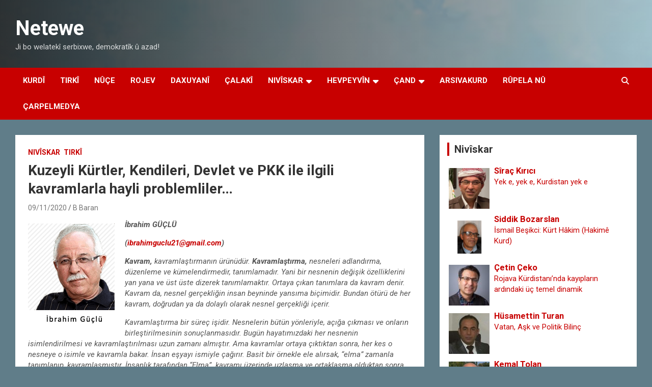

--- FILE ---
content_type: text/html; charset=UTF-8
request_url: http://portal.netewe.com/kuzeyli-kurtler-kendileri-devlet-ve-pkk-ile-ilgili-kavramlarla-hayli-problemliler/
body_size: 21548
content:
<!doctype html>
<html lang="nl-NL" xmlns:og="http://ogp.me/ns#" xmlns:fb="http://ogp.me/ns/fb#">
<head>
	<meta charset="UTF-8">
	<meta name="viewport" content="width=device-width, initial-scale=1, shrink-to-fit=no">
	<link rel="profile" href="https://gmpg.org/xfn/11">

	<title>Kuzeyli Kürtler, Kendileri, Devlet ve PKK ile ilgili kavramlarla hayli problemliler… &#8211; Netewe</title>
<meta name='robots' content='max-image-preview:large' />
<link rel='dns-prefetch' href='//static.addtoany.com' />
<link rel='dns-prefetch' href='//fonts.googleapis.com' />
<link rel="alternate" type="application/rss+xml" title="Netewe &raquo; feed" href="http://portal.netewe.com/feed/" />
<link rel="alternate" type="application/rss+xml" title="Netewe &raquo; reacties feed" href="http://portal.netewe.com/comments/feed/" />
<link rel="alternate" type="application/rss+xml" title="Netewe &raquo; Kuzeyli Kürtler, Kendileri, Devlet ve PKK ile ilgili kavramlarla hayli problemliler… reacties feed" href="http://portal.netewe.com/kuzeyli-kurtler-kendileri-devlet-ve-pkk-ile-ilgili-kavramlarla-hayli-problemliler/feed/" />
<link rel="alternate" title="oEmbed (JSON)" type="application/json+oembed" href="http://portal.netewe.com/wp-json/oembed/1.0/embed?url=http%3A%2F%2Fportal.netewe.com%2Fkuzeyli-kurtler-kendileri-devlet-ve-pkk-ile-ilgili-kavramlarla-hayli-problemliler%2F" />
<link rel="alternate" title="oEmbed (XML)" type="text/xml+oembed" href="http://portal.netewe.com/wp-json/oembed/1.0/embed?url=http%3A%2F%2Fportal.netewe.com%2Fkuzeyli-kurtler-kendileri-devlet-ve-pkk-ile-ilgili-kavramlarla-hayli-problemliler%2F&#038;format=xml" />
<style id='wp-img-auto-sizes-contain-inline-css' type='text/css'>
img:is([sizes=auto i],[sizes^="auto," i]){contain-intrinsic-size:3000px 1500px}
/*# sourceURL=wp-img-auto-sizes-contain-inline-css */
</style>
<style id='wp-emoji-styles-inline-css' type='text/css'>

	img.wp-smiley, img.emoji {
		display: inline !important;
		border: none !important;
		box-shadow: none !important;
		height: 1em !important;
		width: 1em !important;
		margin: 0 0.07em !important;
		vertical-align: -0.1em !important;
		background: none !important;
		padding: 0 !important;
	}
/*# sourceURL=wp-emoji-styles-inline-css */
</style>
<style id='wp-block-library-inline-css' type='text/css'>
:root{--wp-block-synced-color:#7a00df;--wp-block-synced-color--rgb:122,0,223;--wp-bound-block-color:var(--wp-block-synced-color);--wp-editor-canvas-background:#ddd;--wp-admin-theme-color:#007cba;--wp-admin-theme-color--rgb:0,124,186;--wp-admin-theme-color-darker-10:#006ba1;--wp-admin-theme-color-darker-10--rgb:0,107,160.5;--wp-admin-theme-color-darker-20:#005a87;--wp-admin-theme-color-darker-20--rgb:0,90,135;--wp-admin-border-width-focus:2px}@media (min-resolution:192dpi){:root{--wp-admin-border-width-focus:1.5px}}.wp-element-button{cursor:pointer}:root .has-very-light-gray-background-color{background-color:#eee}:root .has-very-dark-gray-background-color{background-color:#313131}:root .has-very-light-gray-color{color:#eee}:root .has-very-dark-gray-color{color:#313131}:root .has-vivid-green-cyan-to-vivid-cyan-blue-gradient-background{background:linear-gradient(135deg,#00d084,#0693e3)}:root .has-purple-crush-gradient-background{background:linear-gradient(135deg,#34e2e4,#4721fb 50%,#ab1dfe)}:root .has-hazy-dawn-gradient-background{background:linear-gradient(135deg,#faaca8,#dad0ec)}:root .has-subdued-olive-gradient-background{background:linear-gradient(135deg,#fafae1,#67a671)}:root .has-atomic-cream-gradient-background{background:linear-gradient(135deg,#fdd79a,#004a59)}:root .has-nightshade-gradient-background{background:linear-gradient(135deg,#330968,#31cdcf)}:root .has-midnight-gradient-background{background:linear-gradient(135deg,#020381,#2874fc)}:root{--wp--preset--font-size--normal:16px;--wp--preset--font-size--huge:42px}.has-regular-font-size{font-size:1em}.has-larger-font-size{font-size:2.625em}.has-normal-font-size{font-size:var(--wp--preset--font-size--normal)}.has-huge-font-size{font-size:var(--wp--preset--font-size--huge)}.has-text-align-center{text-align:center}.has-text-align-left{text-align:left}.has-text-align-right{text-align:right}.has-fit-text{white-space:nowrap!important}#end-resizable-editor-section{display:none}.aligncenter{clear:both}.items-justified-left{justify-content:flex-start}.items-justified-center{justify-content:center}.items-justified-right{justify-content:flex-end}.items-justified-space-between{justify-content:space-between}.screen-reader-text{border:0;clip-path:inset(50%);height:1px;margin:-1px;overflow:hidden;padding:0;position:absolute;width:1px;word-wrap:normal!important}.screen-reader-text:focus{background-color:#ddd;clip-path:none;color:#444;display:block;font-size:1em;height:auto;left:5px;line-height:normal;padding:15px 23px 14px;text-decoration:none;top:5px;width:auto;z-index:100000}html :where(.has-border-color){border-style:solid}html :where([style*=border-top-color]){border-top-style:solid}html :where([style*=border-right-color]){border-right-style:solid}html :where([style*=border-bottom-color]){border-bottom-style:solid}html :where([style*=border-left-color]){border-left-style:solid}html :where([style*=border-width]){border-style:solid}html :where([style*=border-top-width]){border-top-style:solid}html :where([style*=border-right-width]){border-right-style:solid}html :where([style*=border-bottom-width]){border-bottom-style:solid}html :where([style*=border-left-width]){border-left-style:solid}html :where(img[class*=wp-image-]){height:auto;max-width:100%}:where(figure){margin:0 0 1em}html :where(.is-position-sticky){--wp-admin--admin-bar--position-offset:var(--wp-admin--admin-bar--height,0px)}@media screen and (max-width:600px){html :where(.is-position-sticky){--wp-admin--admin-bar--position-offset:0px}}

/*# sourceURL=wp-block-library-inline-css */
</style><style id='wp-block-image-inline-css' type='text/css'>
.wp-block-image>a,.wp-block-image>figure>a{display:inline-block}.wp-block-image img{box-sizing:border-box;height:auto;max-width:100%;vertical-align:bottom}@media not (prefers-reduced-motion){.wp-block-image img.hide{visibility:hidden}.wp-block-image img.show{animation:show-content-image .4s}}.wp-block-image[style*=border-radius] img,.wp-block-image[style*=border-radius]>a{border-radius:inherit}.wp-block-image.has-custom-border img{box-sizing:border-box}.wp-block-image.aligncenter{text-align:center}.wp-block-image.alignfull>a,.wp-block-image.alignwide>a{width:100%}.wp-block-image.alignfull img,.wp-block-image.alignwide img{height:auto;width:100%}.wp-block-image .aligncenter,.wp-block-image .alignleft,.wp-block-image .alignright,.wp-block-image.aligncenter,.wp-block-image.alignleft,.wp-block-image.alignright{display:table}.wp-block-image .aligncenter>figcaption,.wp-block-image .alignleft>figcaption,.wp-block-image .alignright>figcaption,.wp-block-image.aligncenter>figcaption,.wp-block-image.alignleft>figcaption,.wp-block-image.alignright>figcaption{caption-side:bottom;display:table-caption}.wp-block-image .alignleft{float:left;margin:.5em 1em .5em 0}.wp-block-image .alignright{float:right;margin:.5em 0 .5em 1em}.wp-block-image .aligncenter{margin-left:auto;margin-right:auto}.wp-block-image :where(figcaption){margin-bottom:1em;margin-top:.5em}.wp-block-image.is-style-circle-mask img{border-radius:9999px}@supports ((-webkit-mask-image:none) or (mask-image:none)) or (-webkit-mask-image:none){.wp-block-image.is-style-circle-mask img{border-radius:0;-webkit-mask-image:url('data:image/svg+xml;utf8,<svg viewBox="0 0 100 100" xmlns="http://www.w3.org/2000/svg"><circle cx="50" cy="50" r="50"/></svg>');mask-image:url('data:image/svg+xml;utf8,<svg viewBox="0 0 100 100" xmlns="http://www.w3.org/2000/svg"><circle cx="50" cy="50" r="50"/></svg>');mask-mode:alpha;-webkit-mask-position:center;mask-position:center;-webkit-mask-repeat:no-repeat;mask-repeat:no-repeat;-webkit-mask-size:contain;mask-size:contain}}:root :where(.wp-block-image.is-style-rounded img,.wp-block-image .is-style-rounded img){border-radius:9999px}.wp-block-image figure{margin:0}.wp-lightbox-container{display:flex;flex-direction:column;position:relative}.wp-lightbox-container img{cursor:zoom-in}.wp-lightbox-container img:hover+button{opacity:1}.wp-lightbox-container button{align-items:center;backdrop-filter:blur(16px) saturate(180%);background-color:#5a5a5a40;border:none;border-radius:4px;cursor:zoom-in;display:flex;height:20px;justify-content:center;opacity:0;padding:0;position:absolute;right:16px;text-align:center;top:16px;width:20px;z-index:100}@media not (prefers-reduced-motion){.wp-lightbox-container button{transition:opacity .2s ease}}.wp-lightbox-container button:focus-visible{outline:3px auto #5a5a5a40;outline:3px auto -webkit-focus-ring-color;outline-offset:3px}.wp-lightbox-container button:hover{cursor:pointer;opacity:1}.wp-lightbox-container button:focus{opacity:1}.wp-lightbox-container button:focus,.wp-lightbox-container button:hover,.wp-lightbox-container button:not(:hover):not(:active):not(.has-background){background-color:#5a5a5a40;border:none}.wp-lightbox-overlay{box-sizing:border-box;cursor:zoom-out;height:100vh;left:0;overflow:hidden;position:fixed;top:0;visibility:hidden;width:100%;z-index:100000}.wp-lightbox-overlay .close-button{align-items:center;cursor:pointer;display:flex;justify-content:center;min-height:40px;min-width:40px;padding:0;position:absolute;right:calc(env(safe-area-inset-right) + 16px);top:calc(env(safe-area-inset-top) + 16px);z-index:5000000}.wp-lightbox-overlay .close-button:focus,.wp-lightbox-overlay .close-button:hover,.wp-lightbox-overlay .close-button:not(:hover):not(:active):not(.has-background){background:none;border:none}.wp-lightbox-overlay .lightbox-image-container{height:var(--wp--lightbox-container-height);left:50%;overflow:hidden;position:absolute;top:50%;transform:translate(-50%,-50%);transform-origin:top left;width:var(--wp--lightbox-container-width);z-index:9999999999}.wp-lightbox-overlay .wp-block-image{align-items:center;box-sizing:border-box;display:flex;height:100%;justify-content:center;margin:0;position:relative;transform-origin:0 0;width:100%;z-index:3000000}.wp-lightbox-overlay .wp-block-image img{height:var(--wp--lightbox-image-height);min-height:var(--wp--lightbox-image-height);min-width:var(--wp--lightbox-image-width);width:var(--wp--lightbox-image-width)}.wp-lightbox-overlay .wp-block-image figcaption{display:none}.wp-lightbox-overlay button{background:none;border:none}.wp-lightbox-overlay .scrim{background-color:#fff;height:100%;opacity:.9;position:absolute;width:100%;z-index:2000000}.wp-lightbox-overlay.active{visibility:visible}@media not (prefers-reduced-motion){.wp-lightbox-overlay.active{animation:turn-on-visibility .25s both}.wp-lightbox-overlay.active img{animation:turn-on-visibility .35s both}.wp-lightbox-overlay.show-closing-animation:not(.active){animation:turn-off-visibility .35s both}.wp-lightbox-overlay.show-closing-animation:not(.active) img{animation:turn-off-visibility .25s both}.wp-lightbox-overlay.zoom.active{animation:none;opacity:1;visibility:visible}.wp-lightbox-overlay.zoom.active .lightbox-image-container{animation:lightbox-zoom-in .4s}.wp-lightbox-overlay.zoom.active .lightbox-image-container img{animation:none}.wp-lightbox-overlay.zoom.active .scrim{animation:turn-on-visibility .4s forwards}.wp-lightbox-overlay.zoom.show-closing-animation:not(.active){animation:none}.wp-lightbox-overlay.zoom.show-closing-animation:not(.active) .lightbox-image-container{animation:lightbox-zoom-out .4s}.wp-lightbox-overlay.zoom.show-closing-animation:not(.active) .lightbox-image-container img{animation:none}.wp-lightbox-overlay.zoom.show-closing-animation:not(.active) .scrim{animation:turn-off-visibility .4s forwards}}@keyframes show-content-image{0%{visibility:hidden}99%{visibility:hidden}to{visibility:visible}}@keyframes turn-on-visibility{0%{opacity:0}to{opacity:1}}@keyframes turn-off-visibility{0%{opacity:1;visibility:visible}99%{opacity:0;visibility:visible}to{opacity:0;visibility:hidden}}@keyframes lightbox-zoom-in{0%{transform:translate(calc((-100vw + var(--wp--lightbox-scrollbar-width))/2 + var(--wp--lightbox-initial-left-position)),calc(-50vh + var(--wp--lightbox-initial-top-position))) scale(var(--wp--lightbox-scale))}to{transform:translate(-50%,-50%) scale(1)}}@keyframes lightbox-zoom-out{0%{transform:translate(-50%,-50%) scale(1);visibility:visible}99%{visibility:visible}to{transform:translate(calc((-100vw + var(--wp--lightbox-scrollbar-width))/2 + var(--wp--lightbox-initial-left-position)),calc(-50vh + var(--wp--lightbox-initial-top-position))) scale(var(--wp--lightbox-scale));visibility:hidden}}
/*# sourceURL=http://portal.netewe.com/wp-includes/blocks/image/style.min.css */
</style>
<style id='wp-block-paragraph-inline-css' type='text/css'>
.is-small-text{font-size:.875em}.is-regular-text{font-size:1em}.is-large-text{font-size:2.25em}.is-larger-text{font-size:3em}.has-drop-cap:not(:focus):first-letter{float:left;font-size:8.4em;font-style:normal;font-weight:100;line-height:.68;margin:.05em .1em 0 0;text-transform:uppercase}body.rtl .has-drop-cap:not(:focus):first-letter{float:none;margin-left:.1em}p.has-drop-cap.has-background{overflow:hidden}:root :where(p.has-background){padding:1.25em 2.375em}:where(p.has-text-color:not(.has-link-color)) a{color:inherit}p.has-text-align-left[style*="writing-mode:vertical-lr"],p.has-text-align-right[style*="writing-mode:vertical-rl"]{rotate:180deg}
/*# sourceURL=http://portal.netewe.com/wp-includes/blocks/paragraph/style.min.css */
</style>
<style id='global-styles-inline-css' type='text/css'>
:root{--wp--preset--aspect-ratio--square: 1;--wp--preset--aspect-ratio--4-3: 4/3;--wp--preset--aspect-ratio--3-4: 3/4;--wp--preset--aspect-ratio--3-2: 3/2;--wp--preset--aspect-ratio--2-3: 2/3;--wp--preset--aspect-ratio--16-9: 16/9;--wp--preset--aspect-ratio--9-16: 9/16;--wp--preset--color--black: #000000;--wp--preset--color--cyan-bluish-gray: #abb8c3;--wp--preset--color--white: #ffffff;--wp--preset--color--pale-pink: #f78da7;--wp--preset--color--vivid-red: #cf2e2e;--wp--preset--color--luminous-vivid-orange: #ff6900;--wp--preset--color--luminous-vivid-amber: #fcb900;--wp--preset--color--light-green-cyan: #7bdcb5;--wp--preset--color--vivid-green-cyan: #00d084;--wp--preset--color--pale-cyan-blue: #8ed1fc;--wp--preset--color--vivid-cyan-blue: #0693e3;--wp--preset--color--vivid-purple: #9b51e0;--wp--preset--gradient--vivid-cyan-blue-to-vivid-purple: linear-gradient(135deg,rgb(6,147,227) 0%,rgb(155,81,224) 100%);--wp--preset--gradient--light-green-cyan-to-vivid-green-cyan: linear-gradient(135deg,rgb(122,220,180) 0%,rgb(0,208,130) 100%);--wp--preset--gradient--luminous-vivid-amber-to-luminous-vivid-orange: linear-gradient(135deg,rgb(252,185,0) 0%,rgb(255,105,0) 100%);--wp--preset--gradient--luminous-vivid-orange-to-vivid-red: linear-gradient(135deg,rgb(255,105,0) 0%,rgb(207,46,46) 100%);--wp--preset--gradient--very-light-gray-to-cyan-bluish-gray: linear-gradient(135deg,rgb(238,238,238) 0%,rgb(169,184,195) 100%);--wp--preset--gradient--cool-to-warm-spectrum: linear-gradient(135deg,rgb(74,234,220) 0%,rgb(151,120,209) 20%,rgb(207,42,186) 40%,rgb(238,44,130) 60%,rgb(251,105,98) 80%,rgb(254,248,76) 100%);--wp--preset--gradient--blush-light-purple: linear-gradient(135deg,rgb(255,206,236) 0%,rgb(152,150,240) 100%);--wp--preset--gradient--blush-bordeaux: linear-gradient(135deg,rgb(254,205,165) 0%,rgb(254,45,45) 50%,rgb(107,0,62) 100%);--wp--preset--gradient--luminous-dusk: linear-gradient(135deg,rgb(255,203,112) 0%,rgb(199,81,192) 50%,rgb(65,88,208) 100%);--wp--preset--gradient--pale-ocean: linear-gradient(135deg,rgb(255,245,203) 0%,rgb(182,227,212) 50%,rgb(51,167,181) 100%);--wp--preset--gradient--electric-grass: linear-gradient(135deg,rgb(202,248,128) 0%,rgb(113,206,126) 100%);--wp--preset--gradient--midnight: linear-gradient(135deg,rgb(2,3,129) 0%,rgb(40,116,252) 100%);--wp--preset--font-size--small: 13px;--wp--preset--font-size--medium: 20px;--wp--preset--font-size--large: 36px;--wp--preset--font-size--x-large: 42px;--wp--preset--spacing--20: 0.44rem;--wp--preset--spacing--30: 0.67rem;--wp--preset--spacing--40: 1rem;--wp--preset--spacing--50: 1.5rem;--wp--preset--spacing--60: 2.25rem;--wp--preset--spacing--70: 3.38rem;--wp--preset--spacing--80: 5.06rem;--wp--preset--shadow--natural: 6px 6px 9px rgba(0, 0, 0, 0.2);--wp--preset--shadow--deep: 12px 12px 50px rgba(0, 0, 0, 0.4);--wp--preset--shadow--sharp: 6px 6px 0px rgba(0, 0, 0, 0.2);--wp--preset--shadow--outlined: 6px 6px 0px -3px rgb(255, 255, 255), 6px 6px rgb(0, 0, 0);--wp--preset--shadow--crisp: 6px 6px 0px rgb(0, 0, 0);}:where(.is-layout-flex){gap: 0.5em;}:where(.is-layout-grid){gap: 0.5em;}body .is-layout-flex{display: flex;}.is-layout-flex{flex-wrap: wrap;align-items: center;}.is-layout-flex > :is(*, div){margin: 0;}body .is-layout-grid{display: grid;}.is-layout-grid > :is(*, div){margin: 0;}:where(.wp-block-columns.is-layout-flex){gap: 2em;}:where(.wp-block-columns.is-layout-grid){gap: 2em;}:where(.wp-block-post-template.is-layout-flex){gap: 1.25em;}:where(.wp-block-post-template.is-layout-grid){gap: 1.25em;}.has-black-color{color: var(--wp--preset--color--black) !important;}.has-cyan-bluish-gray-color{color: var(--wp--preset--color--cyan-bluish-gray) !important;}.has-white-color{color: var(--wp--preset--color--white) !important;}.has-pale-pink-color{color: var(--wp--preset--color--pale-pink) !important;}.has-vivid-red-color{color: var(--wp--preset--color--vivid-red) !important;}.has-luminous-vivid-orange-color{color: var(--wp--preset--color--luminous-vivid-orange) !important;}.has-luminous-vivid-amber-color{color: var(--wp--preset--color--luminous-vivid-amber) !important;}.has-light-green-cyan-color{color: var(--wp--preset--color--light-green-cyan) !important;}.has-vivid-green-cyan-color{color: var(--wp--preset--color--vivid-green-cyan) !important;}.has-pale-cyan-blue-color{color: var(--wp--preset--color--pale-cyan-blue) !important;}.has-vivid-cyan-blue-color{color: var(--wp--preset--color--vivid-cyan-blue) !important;}.has-vivid-purple-color{color: var(--wp--preset--color--vivid-purple) !important;}.has-black-background-color{background-color: var(--wp--preset--color--black) !important;}.has-cyan-bluish-gray-background-color{background-color: var(--wp--preset--color--cyan-bluish-gray) !important;}.has-white-background-color{background-color: var(--wp--preset--color--white) !important;}.has-pale-pink-background-color{background-color: var(--wp--preset--color--pale-pink) !important;}.has-vivid-red-background-color{background-color: var(--wp--preset--color--vivid-red) !important;}.has-luminous-vivid-orange-background-color{background-color: var(--wp--preset--color--luminous-vivid-orange) !important;}.has-luminous-vivid-amber-background-color{background-color: var(--wp--preset--color--luminous-vivid-amber) !important;}.has-light-green-cyan-background-color{background-color: var(--wp--preset--color--light-green-cyan) !important;}.has-vivid-green-cyan-background-color{background-color: var(--wp--preset--color--vivid-green-cyan) !important;}.has-pale-cyan-blue-background-color{background-color: var(--wp--preset--color--pale-cyan-blue) !important;}.has-vivid-cyan-blue-background-color{background-color: var(--wp--preset--color--vivid-cyan-blue) !important;}.has-vivid-purple-background-color{background-color: var(--wp--preset--color--vivid-purple) !important;}.has-black-border-color{border-color: var(--wp--preset--color--black) !important;}.has-cyan-bluish-gray-border-color{border-color: var(--wp--preset--color--cyan-bluish-gray) !important;}.has-white-border-color{border-color: var(--wp--preset--color--white) !important;}.has-pale-pink-border-color{border-color: var(--wp--preset--color--pale-pink) !important;}.has-vivid-red-border-color{border-color: var(--wp--preset--color--vivid-red) !important;}.has-luminous-vivid-orange-border-color{border-color: var(--wp--preset--color--luminous-vivid-orange) !important;}.has-luminous-vivid-amber-border-color{border-color: var(--wp--preset--color--luminous-vivid-amber) !important;}.has-light-green-cyan-border-color{border-color: var(--wp--preset--color--light-green-cyan) !important;}.has-vivid-green-cyan-border-color{border-color: var(--wp--preset--color--vivid-green-cyan) !important;}.has-pale-cyan-blue-border-color{border-color: var(--wp--preset--color--pale-cyan-blue) !important;}.has-vivid-cyan-blue-border-color{border-color: var(--wp--preset--color--vivid-cyan-blue) !important;}.has-vivid-purple-border-color{border-color: var(--wp--preset--color--vivid-purple) !important;}.has-vivid-cyan-blue-to-vivid-purple-gradient-background{background: var(--wp--preset--gradient--vivid-cyan-blue-to-vivid-purple) !important;}.has-light-green-cyan-to-vivid-green-cyan-gradient-background{background: var(--wp--preset--gradient--light-green-cyan-to-vivid-green-cyan) !important;}.has-luminous-vivid-amber-to-luminous-vivid-orange-gradient-background{background: var(--wp--preset--gradient--luminous-vivid-amber-to-luminous-vivid-orange) !important;}.has-luminous-vivid-orange-to-vivid-red-gradient-background{background: var(--wp--preset--gradient--luminous-vivid-orange-to-vivid-red) !important;}.has-very-light-gray-to-cyan-bluish-gray-gradient-background{background: var(--wp--preset--gradient--very-light-gray-to-cyan-bluish-gray) !important;}.has-cool-to-warm-spectrum-gradient-background{background: var(--wp--preset--gradient--cool-to-warm-spectrum) !important;}.has-blush-light-purple-gradient-background{background: var(--wp--preset--gradient--blush-light-purple) !important;}.has-blush-bordeaux-gradient-background{background: var(--wp--preset--gradient--blush-bordeaux) !important;}.has-luminous-dusk-gradient-background{background: var(--wp--preset--gradient--luminous-dusk) !important;}.has-pale-ocean-gradient-background{background: var(--wp--preset--gradient--pale-ocean) !important;}.has-electric-grass-gradient-background{background: var(--wp--preset--gradient--electric-grass) !important;}.has-midnight-gradient-background{background: var(--wp--preset--gradient--midnight) !important;}.has-small-font-size{font-size: var(--wp--preset--font-size--small) !important;}.has-medium-font-size{font-size: var(--wp--preset--font-size--medium) !important;}.has-large-font-size{font-size: var(--wp--preset--font-size--large) !important;}.has-x-large-font-size{font-size: var(--wp--preset--font-size--x-large) !important;}
/*# sourceURL=global-styles-inline-css */
</style>

<style id='classic-theme-styles-inline-css' type='text/css'>
/*! This file is auto-generated */
.wp-block-button__link{color:#fff;background-color:#32373c;border-radius:9999px;box-shadow:none;text-decoration:none;padding:calc(.667em + 2px) calc(1.333em + 2px);font-size:1.125em}.wp-block-file__button{background:#32373c;color:#fff;text-decoration:none}
/*# sourceURL=/wp-includes/css/classic-themes.min.css */
</style>
<link rel='stylesheet' id='contact-form-7-css' href='http://portal.netewe.com/wp-content/plugins/contact-form-7/includes/css/styles.css?ver=6.1.4' type='text/css' media='all' />
<link rel='stylesheet' id='ppress-frontend-css' href='http://portal.netewe.com/wp-content/plugins/wp-user-avatar/assets/css/frontend.min.css?ver=4.16.8' type='text/css' media='all' />
<link rel='stylesheet' id='ppress-flatpickr-css' href='http://portal.netewe.com/wp-content/plugins/wp-user-avatar/assets/flatpickr/flatpickr.min.css?ver=4.16.8' type='text/css' media='all' />
<link rel='stylesheet' id='ppress-select2-css' href='http://portal.netewe.com/wp-content/plugins/wp-user-avatar/assets/select2/select2.min.css?ver=6.9' type='text/css' media='all' />
<link rel='stylesheet' id='bootstrap-style-css' href='http://portal.netewe.com/wp-content/themes/newscard/assets/library/bootstrap/css/bootstrap.min.css?ver=4.0.0' type='text/css' media='all' />
<link rel='stylesheet' id='font-awesome-style-css' href='http://portal.netewe.com/wp-content/themes/newscard/assets/library/font-awesome/css/all.min.css?ver=6.9' type='text/css' media='all' />
<link rel='stylesheet' id='newscard-google-fonts-css' href='//fonts.googleapis.com/css?family=Roboto%3A100%2C300%2C300i%2C400%2C400i%2C500%2C500i%2C700%2C700i&#038;ver=6.9' type='text/css' media='all' />
<link rel='stylesheet' id='newscard-style-css' href='http://portal.netewe.com/wp-content/themes/newscard/style.css?ver=6.9' type='text/css' media='all' />
<link rel='stylesheet' id='fancybox-css' href='http://portal.netewe.com/wp-content/plugins/easy-fancybox/fancybox/1.5.4/jquery.fancybox.min.css?ver=6.9' type='text/css' media='screen' />
<style id='fancybox-inline-css' type='text/css'>
#fancybox-outer{background:#ffffff}#fancybox-content{background:#ffffff;border-color:#ffffff;color:#000000;}#fancybox-title,#fancybox-title-float-main{color:#fff}
/*# sourceURL=fancybox-inline-css */
</style>
<link rel='stylesheet' id='addtoany-css' href='http://portal.netewe.com/wp-content/plugins/add-to-any/addtoany.min.css?ver=1.16' type='text/css' media='all' />
<script type="text/javascript" id="addtoany-core-js-before">
/* <![CDATA[ */
window.a2a_config=window.a2a_config||{};a2a_config.callbacks=[];a2a_config.overlays=[];a2a_config.templates={};a2a_localize = {
	Share: "Delen",
	Save: "Opslaan",
	Subscribe: "Inschrijven",
	Email: "E-mail",
	Bookmark: "Bookmark",
	ShowAll: "Alles weergeven",
	ShowLess: "Niet alles weergeven",
	FindServices: "Vind dienst(en)",
	FindAnyServiceToAddTo: "Vind direct een dienst om aan toe te voegen",
	PoweredBy: "Mede mogelijk gemaakt door",
	ShareViaEmail: "Delen per e-mail",
	SubscribeViaEmail: "Abonneren via e-mail",
	BookmarkInYourBrowser: "Bookmark in je browser",
	BookmarkInstructions: "Druk op Ctrl+D of \u2318+D om deze pagina te bookmarken",
	AddToYourFavorites: "Voeg aan je favorieten toe",
	SendFromWebOrProgram: "Stuur vanuit elk e-mailadres of e-mail programma",
	EmailProgram: "E-mail programma",
	More: "Meer&#8230;",
	ThanksForSharing: "Bedankt voor het delen!",
	ThanksForFollowing: "Dank voor het volgen!"
};


//# sourceURL=addtoany-core-js-before
/* ]]> */
</script>
<script type="text/javascript" defer src="https://static.addtoany.com/menu/page.js" id="addtoany-core-js"></script>
<script type="text/javascript" src="http://portal.netewe.com/wp-includes/js/jquery/jquery.min.js?ver=3.7.1" id="jquery-core-js"></script>
<script type="text/javascript" src="http://portal.netewe.com/wp-includes/js/jquery/jquery-migrate.min.js?ver=3.4.1" id="jquery-migrate-js"></script>
<script type="text/javascript" defer src="http://portal.netewe.com/wp-content/plugins/add-to-any/addtoany.min.js?ver=1.1" id="addtoany-jquery-js"></script>
<script type="text/javascript" src="http://portal.netewe.com/wp-content/plugins/related-posts-thumbnails/assets/js/front.min.js?ver=4.3.1" id="rpt_front_style-js"></script>
<script type="text/javascript" src="http://portal.netewe.com/wp-content/plugins/related-posts-thumbnails/assets/js/lazy-load.js?ver=4.3.1" id="rpt-lazy-load-js"></script>
<script type="text/javascript" src="http://portal.netewe.com/wp-content/plugins/wp-user-avatar/assets/flatpickr/flatpickr.min.js?ver=4.16.8" id="ppress-flatpickr-js"></script>
<script type="text/javascript" src="http://portal.netewe.com/wp-content/plugins/wp-user-avatar/assets/select2/select2.min.js?ver=4.16.8" id="ppress-select2-js"></script>
<link rel="https://api.w.org/" href="http://portal.netewe.com/wp-json/" /><link rel="alternate" title="JSON" type="application/json" href="http://portal.netewe.com/wp-json/wp/v2/posts/17920" /><link rel="EditURI" type="application/rsd+xml" title="RSD" href="http://portal.netewe.com/xmlrpc.php?rsd" />
<meta name="generator" content="WordPress 6.9" />
<link rel="canonical" href="http://portal.netewe.com/kuzeyli-kurtler-kendileri-devlet-ve-pkk-ile-ilgili-kavramlarla-hayli-problemliler/" />
<link rel='shortlink' href='http://portal.netewe.com/?p=17920' />
<style>[class*=" icon-oc-"],[class^=icon-oc-]{speak:none;font-style:normal;font-weight:400;font-variant:normal;text-transform:none;line-height:1;-webkit-font-smoothing:antialiased;-moz-osx-font-smoothing:grayscale}.icon-oc-one-com-white-32px-fill:before{content:"901"}.icon-oc-one-com:before{content:"900"}#one-com-icon,.toplevel_page_onecom-wp .wp-menu-image{speak:none;display:flex;align-items:center;justify-content:center;text-transform:none;line-height:1;-webkit-font-smoothing:antialiased;-moz-osx-font-smoothing:grayscale}.onecom-wp-admin-bar-item>a,.toplevel_page_onecom-wp>.wp-menu-name{font-size:16px;font-weight:400;line-height:1}.toplevel_page_onecom-wp>.wp-menu-name img{width:69px;height:9px;}.wp-submenu-wrap.wp-submenu>.wp-submenu-head>img{width:88px;height:auto}.onecom-wp-admin-bar-item>a img{height:7px!important}.onecom-wp-admin-bar-item>a img,.toplevel_page_onecom-wp>.wp-menu-name img{opacity:.8}.onecom-wp-admin-bar-item.hover>a img,.toplevel_page_onecom-wp.wp-has-current-submenu>.wp-menu-name img,li.opensub>a.toplevel_page_onecom-wp>.wp-menu-name img{opacity:1}#one-com-icon:before,.onecom-wp-admin-bar-item>a:before,.toplevel_page_onecom-wp>.wp-menu-image:before{content:'';position:static!important;background-color:rgba(240,245,250,.4);border-radius:102px;width:18px;height:18px;padding:0!important}.onecom-wp-admin-bar-item>a:before{width:14px;height:14px}.onecom-wp-admin-bar-item.hover>a:before,.toplevel_page_onecom-wp.opensub>a>.wp-menu-image:before,.toplevel_page_onecom-wp.wp-has-current-submenu>.wp-menu-image:before{background-color:#76b82a}.onecom-wp-admin-bar-item>a{display:inline-flex!important;align-items:center;justify-content:center}#one-com-logo-wrapper{font-size:4em}#one-com-icon{vertical-align:middle}.imagify-welcome{display:none !important;}</style>        <style>
            #related_posts_thumbnails li {
                border-right: 1px solid #DDDDDD;
                background-color: #FFFFFF            }

            #related_posts_thumbnails li:hover {
                background-color: #EEEEEF;
            }

            .relpost_content {
                font-size: 12px;
                color: #333333;
            }

            .relpost-block-single {
                background-color: #FFFFFF;
                border-right: 1px solid #DDDDDD;
                border-left: 1px solid #DDDDDD;
                margin-right: -1px;
            }

            .relpost-block-single:hover {
                background-color: #EEEEEF;
            }
        </style>

        <link rel="pingback" href="http://portal.netewe.com/xmlrpc.php">		<style type="text/css">
					.site-title a,
			.site-description {
				color: #141414;
			}
				</style>
		<style type="text/css" id="custom-background-css">
body.custom-background { background-color: #607d89; }
</style>
	<link rel="icon" href="http://portal.netewe.com/wp-content/uploads/2025/12/cropped-Logo-ala-32x32.png" sizes="32x32" />
<link rel="icon" href="http://portal.netewe.com/wp-content/uploads/2025/12/cropped-Logo-ala-192x192.png" sizes="192x192" />
<link rel="apple-touch-icon" href="http://portal.netewe.com/wp-content/uploads/2025/12/cropped-Logo-ala-180x180.png" />
<meta name="msapplication-TileImage" content="http://portal.netewe.com/wp-content/uploads/2025/12/cropped-Logo-ala-270x270.png" />
		<style type="text/css" id="wp-custom-css">
			.post-img-wrap .post-img,
.page-single-img-wrap .post-img {
	position: absolute;
	top: 0;
	left: 0;
	right: 0;
	bottom: 0;
	background-size: contain;
	background-position: center center;
	background-repeat: no-repeat;
	transition: all ease-in-out 0.5s;
	-webkit-transition: all ease-in-out 0.5s;
	-moz-transition: all ease-in-out 0.5s;
	transform: scale(1.006);
	-webkit-transform: scale(1.006);
	-moz-transform: scale(1.006);
}
.post-img-wrap, .page-single-img-wrap {
    display: block;
    position: relative;
    overflow: hidden;
	    background-color: #fff
   }		</style>
		
<!-- START - Heateor Open Graph Meta Tags 1.1.12 -->
<link rel="canonical" href="http://portal.netewe.com/kuzeyli-kurtler-kendileri-devlet-ve-pkk-ile-ilgili-kavramlarla-hayli-problemliler/"/>
<meta name="description" content="PKK’ya terörist, işgalci, yabancı güç kavramlarını kondurmaması bir riyakârlık değilse, tam bir garabettir.."/>
<meta property="og:locale" content="nl_NL"/>
<meta property="og:site_name" content="Netewe"/>
<meta property="og:title" content="Kuzeyli Kürtler, Kendileri, Devlet ve PKK ile ilgili kavramlarla hayli problemliler…"/>
<meta property="og:url" content="http://portal.netewe.com/kuzeyli-kurtler-kendileri-devlet-ve-pkk-ile-ilgili-kavramlarla-hayli-problemliler/"/>
<meta property="og:type" content="article"/>
<meta property="og:image" content="http://portal.netewe.com/wp-content/uploads/2020/10/ibrahimguclu-2.png"/>
<meta property="og:description" content="PKK’ya terörist, işgalci, yabancı güç kavramlarını kondurmaması bir riyakârlık değilse, tam bir garabettir.."/>
<meta name="twitter:title" content="Kuzeyli Kürtler, Kendileri, Devlet ve PKK ile ilgili kavramlarla hayli problemliler…"/>
<meta name="twitter:url" content="http://portal.netewe.com/kuzeyli-kurtler-kendileri-devlet-ve-pkk-ile-ilgili-kavramlarla-hayli-problemliler/"/>
<meta name="twitter:description" content="PKK’ya terörist, işgalci, yabancı güç kavramlarını kondurmaması bir riyakârlık değilse, tam bir garabettir.."/>
<meta name="twitter:image" content="http://portal.netewe.com/wp-content/uploads/2020/10/ibrahimguclu-2.png"/>
<meta name="twitter:card" content="summary_large_image"/>
<meta itemprop="name" content="Kuzeyli Kürtler, Kendileri, Devlet ve PKK ile ilgili kavramlarla hayli problemliler…"/>
<meta itemprop="description" content="PKK’ya terörist, işgalci, yabancı güç kavramlarını kondurmaması bir riyakârlık değilse, tam bir garabettir.."/>
<meta itemprop="image" content="http://portal.netewe.com/wp-content/uploads/2020/10/ibrahimguclu-2.png"/>
<!-- END - Heateor Open Graph Meta Tags -->

<link rel='stylesheet' id='author-avatars-widget-css' href='http://portal.netewe.com/wp-content/plugins/author-avatars/css/widget.css?ver=2.1.25' type='text/css' media='all' />
</head>

<body class="wp-singular post-template-default single single-post postid-17920 single-format-standard custom-background wp-theme-newscard theme-body group-blog">

<div id="page" class="site">
	<a class="skip-link screen-reader-text" href="#content">Ga naar de inhoud</a>
	
	<header id="masthead" class="site-header">
				<nav class="navbar navbar-expand-lg d-block">
			<div class="navbar-head navbar-bg-set header-overlay-dark"  style="background-image:url('http://portal.netewe.com/wp-content/uploads/2023/11/Sindimen.png');">
				<div class="container">
					<div class="row navbar-head-row align-items-center">
						<div class="col-lg-4">
							<div class="site-branding navbar-brand">
																	<h2 class="site-title"><a href="http://portal.netewe.com/" rel="home">Netewe</a></h2>
																	<p class="site-description">Ji bo welatekî serbixwe, demokratîk û azad!</p>
															</div><!-- .site-branding .navbar-brand -->
						</div>
											</div><!-- .row -->
				</div><!-- .container -->
			</div><!-- .navbar-head -->
			<div class="navigation-bar">
				<div class="navigation-bar-top">
					<div class="container">
						<button class="navbar-toggler menu-toggle" type="button" data-toggle="collapse" data-target="#navbarCollapse" aria-controls="navbarCollapse" aria-expanded="false" aria-label="Toggle navigatie"></button>
						<span class="search-toggle"></span>
					</div><!-- .container -->
					<div class="search-bar">
						<div class="container">
							<div class="search-block off">
								<form action="http://portal.netewe.com/" method="get" class="search-form">
	<label class="assistive-text"> Zoeken </label>
	<div class="input-group">
		<input type="search" value="" placeholder="Zoeken" class="form-control s" name="s">
		<div class="input-group-prepend">
			<button class="btn btn-theme">Zoeken</button>
		</div>
	</div>
</form><!-- .search-form -->
							</div><!-- .search-box -->
						</div><!-- .container -->
					</div><!-- .search-bar -->
				</div><!-- .navigation-bar-top -->
				<div class="navbar-main">
					<div class="container">
						<div class="collapse navbar-collapse" id="navbarCollapse">
							<div id="site-navigation" class="main-navigation nav-uppercase" role="navigation">
								<ul class="nav-menu navbar-nav d-lg-block"><li id="menu-item-22933" class="menu-item menu-item-type-taxonomy menu-item-object-category menu-item-22933"><a href="http://portal.netewe.com/category/kurdi/">Kurdî</a></li>
<li id="menu-item-22938" class="menu-item menu-item-type-taxonomy menu-item-object-category current-post-ancestor current-menu-parent current-post-parent menu-item-22938"><a href="http://portal.netewe.com/category/tirki/">Tirkî</a></li>
<li id="menu-item-23445" class="menu-item menu-item-type-taxonomy menu-item-object-category menu-item-23445"><a href="http://portal.netewe.com/category/news/">Nûçe</a></li>
<li id="menu-item-23725" class="menu-item menu-item-type-taxonomy menu-item-object-category menu-item-23725"><a href="http://portal.netewe.com/category/hot/">Rojev</a></li>
<li id="menu-item-23128" class="menu-item menu-item-type-taxonomy menu-item-object-category menu-item-23128"><a href="http://portal.netewe.com/category/explanation/">Daxuyanî</a></li>
<li id="menu-item-23450" class="menu-item menu-item-type-taxonomy menu-item-object-category menu-item-23450"><a href="http://portal.netewe.com/category/ziman/calaki/">Çalakî</a></li>
<li id="menu-item-23127" class="menu-item menu-item-type-taxonomy menu-item-object-category current-post-ancestor current-menu-parent current-post-parent menu-item-has-children menu-item-23127"><a href="http://portal.netewe.com/category/niviskar/">Nivîskar</a>
<ul class="sub-menu">
	<li id="menu-item-23446" class="menu-item menu-item-type-taxonomy menu-item-object-category menu-item-23446"><a href="http://portal.netewe.com/category/niviskare-mevan/">Nivîskarê Mêvan</a></li>
</ul>
</li>
<li id="menu-item-23129" class="menu-item menu-item-type-taxonomy menu-item-object-category menu-item-has-children menu-item-23129"><a href="http://portal.netewe.com/category/promoted/">Hevpeyvîn</a>
<ul class="sub-menu">
	<li id="menu-item-23447" class="menu-item menu-item-type-taxonomy menu-item-object-category menu-item-23447"><a href="http://portal.netewe.com/category/panel/">Panel</a></li>
	<li id="menu-item-23449" class="menu-item menu-item-type-taxonomy menu-item-object-category menu-item-23449"><a href="http://portal.netewe.com/category/sersaxi/">Sersaxi</a></li>
</ul>
</li>
<li id="menu-item-23134" class="menu-item menu-item-type-taxonomy menu-item-object-category menu-item-has-children menu-item-23134"><a href="http://portal.netewe.com/category/cand/">Çand</a>
<ul class="sub-menu">
	<li id="menu-item-23130" class="menu-item menu-item-type-taxonomy menu-item-object-category menu-item-23130"><a href="http://portal.netewe.com/category/video/">Vîdeo</a></li>
	<li id="menu-item-23366" class="menu-item menu-item-type-taxonomy menu-item-object-category menu-item-23366"><a href="http://portal.netewe.com/category/belge/">Belge</a></li>
	<li id="menu-item-23131" class="menu-item menu-item-type-taxonomy menu-item-object-category menu-item-23131"><a href="http://portal.netewe.com/category/lekolin/">Lêkolîn</a></li>
	<li id="menu-item-22936" class="menu-item menu-item-type-taxonomy menu-item-object-category menu-item-22936"><a href="http://portal.netewe.com/category/pirtuk/">Pirtûk</a></li>
	<li id="menu-item-23132" class="menu-item menu-item-type-taxonomy menu-item-object-category menu-item-23132"><a href="http://portal.netewe.com/category/huner/">Huner</a></li>
	<li id="menu-item-23728" class="menu-item menu-item-type-post_type menu-item-object-post menu-item-23728"><a href="http://portal.netewe.com/hawar-u-celadet-ali-bedir-xan/">Arşîva Kurd</a></li>
</ul>
</li>
<li id="menu-item-23135" class="menu-item menu-item-type-custom menu-item-object-custom menu-item-23135"><a href="https://www.arsivakurd.org/">Arsivakurd</a></li>
<li id="menu-item-23137" class="menu-item menu-item-type-custom menu-item-object-custom menu-item-23137"><a href="http://www.rupelanu.com/">Rûpela Nû</a></li>
<li id="menu-item-23136" class="menu-item menu-item-type-custom menu-item-object-custom menu-item-23136"><a href="https://www.facebook.com/carpelmedya">Çarpelmedya</a></li>
</ul>							</div><!-- #site-navigation .main-navigation -->
						</div><!-- .navbar-collapse -->
						<div class="nav-search">
							<span class="search-toggle"></span>
						</div><!-- .nav-search -->
					</div><!-- .container -->
				</div><!-- .navbar-main -->
			</div><!-- .navigation-bar -->
		</nav><!-- .navbar -->

		
		
			</header><!-- #masthead --><div id="content" class="site-content">
	<div class="container">
		<div class="row justify-content-center site-content-row">
			<div id="primary" class="content-area col-lg-8">
				<main id="main" class="site-main">

						<div class="post-17920 post type-post status-publish format-standard has-post-thumbnail hentry category-niviskar category-tirki">

		
				<div class="entry-meta category-meta">
					<div class="cat-links"><a href="http://portal.netewe.com/category/niviskar/" rel="category tag">Nivîskar</a> <a href="http://portal.netewe.com/category/tirki/" rel="category tag">Tirkî</a></div>
				</div><!-- .entry-meta -->

			
					<header class="entry-header">
				<h1 class="entry-title">Kuzeyli Kürtler, Kendileri, Devlet ve PKK ile ilgili kavramlarla hayli problemliler…</h1>
									<div class="entry-meta">
						<div class="date"><a href="http://portal.netewe.com/kuzeyli-kurtler-kendileri-devlet-ve-pkk-ile-ilgili-kavramlarla-hayli-problemliler/" title="Kuzeyli Kürtler, Kendileri, Devlet ve PKK ile ilgili kavramlarla hayli problemliler…">09/11/2020</a> </div> <div class="by-author vcard author"><a href="http://portal.netewe.com/author/baran/">B Baran</a> </div>											</div><!-- .entry-meta -->
								</header>
				<div class="entry-content">
			
<div class="wp-block-image"><figure class="alignleft size-large"><img decoding="async" width="170" height="206" src="http://portal.netewe.com/wp-content/uploads/2020/10/ibrahimguclu-2.png" alt="" class="wp-image-17831"/></figure></div>



<p><strong><em>İbrahim GÜÇLÜ</em></strong></p>



<p><strong><em>(</em></strong><a href="mailto:ibrahimguclu21@gmail.com"><strong><em>ibrahimguclu21@gmail.com</em></strong></a><strong><em>)</em></strong></p>



<p><strong><em>Kavram,</em></strong><em> kavramlaştırmanın ürünüdür. </em><strong><em>Kavramlaştırma, </em></strong><em>nesneleri adlandırma, düzenleme ve kümelendirmedir, tanımlamadır. Yani bir nesnenin değişik özelliklerini yan yana ve üst üste dizerek tanımlamaktır. Ortaya çıkan tanımlara da kavram denir.</em><em> Kavram da, nesnel gerçekliğin insan beyninde yansıma biçimidir. Bundan ötürü de her kavram, doğrudan ya da dolaylı olarak nesnel gerçekliği içerir.</em></p>



<p><em>Kavramlaştırma bir süreç işidir. Nesnelerin bütün yönleriyle, açığa çıkması ve onların birleştirilmesinin sonuçlanmasıdır. Bugün hayatımızdaki her nesnenin isimlendirilmesi ve kavramlaştırılması uzun zamanı almıştır. Ama kavramlar ortaya çıktıktan sonra, her kes o nesneye o isimle ve kavramla bakar. İnsan eşyayı ismiyle çağırır. Basit bir örnekle ele alırsak, “elma” zamanla tanımlanıp, kavramlaşmıştır. İnsanlık tarafından “Elma” &nbsp;kavramı üzerinde uzlaşma ve ortaklaşma olduktan sonra, her insan “elmayı” gördüğü zaman bu “elmadır” dedi. Eğer bir insan “elmaya” “armut” derse o işte bir sakatlık vardır. Ortada bir algılama ve zihinsel bir problemi var demektir.</em></p>



<p><em>Aynı gerçek ülkeler, milletler, devletler, örgütlerle ilgili kavramlaştırmalarla da kavramlar oluşur. Bir ülkenin, devletin, milletin değişik açılardan özellikleri ele alınarak kavramlaştırılsa; o ülkenin, devletin, milletin niteliğiyle ilgili kavramlar ortaya çıkar. Örneğin o ülkenin, devletin, milletin, zengin olup olmadığı, geri kalmış olup olmadığı, gelişip gelişmediği, emperyalist ve sömürgeci olup olmadığı, demokrat olup olmadığı kavram olarak ortaya çıkar.</em></p>



<p><strong><em>Kuzeyli Kürtleri genel anlamda kavramlaştırmalar ve kavramlarla ve eşyayı ismiyle çağırma ve tanımlama konusunda problemli haldedirler. Sorun, kendilerine,, Türk devletine ve PKK’ya geldiği zaman daha da problemli bir durum ortaya çıkıyor.</em></strong></p>



<p><em>Kürt okumuşları yakın 50-60 tarihimizde, yıllar boyunca, Kürtlerin halk mı, millet mi? Başka bir ifade ile Kürtlerin millet olup olmadığını tartıştılar. Oysa yüzyıllar öncesinden Kürtler de diğer halklar gibi millet yapısına sahiptiler.</em></p>



<p><em>İlk aşamada, Kürt okumuşlarının millet kavramına ulaşmamaları birikimsizliğine dayanıyordu. Ama ne zaman ki Kürtlerin millet olduğu kavramına ulaştılar, bu sefer de bu kavramdan kaçmaya, bu kavramı kullanmamaya başladılar. Aynı zamanda millet kavramının baş belası bir kavram olduğunu anlamaya başladılar. Bu da Kürtlerin ve ülkeleri Kürdistan’ın konumuyla ilgiliydi. &nbsp;&nbsp;</em></p>



<p><em>Açık ki Kürtlerin millet kavramı ile birlikte başka kavramlara ulaşmaları gerekirdi. Bu kavram da, Kürt milletinin ve Kürt milletinin üzerinde yaşadığı Kürdistan’ın statüsüyle ilgiliydi. O zaman, Kürt milletinin statüsünün, ezilen ulus, bağımlı ulus, sömürge ulus olup olmadığı kavramları önem kazanmaya başladılar.</em></p>



<p><em>Bir dönem sonra da Kürt milletinin sömürge statüsünde olduğunu anladılar. Bu da Kürdistan’la ilgili statünün işgal edilmiş olup olmadığını, ilhak edilmiş olup olmadığını, sömürge statüsünün karakterinin ne olduğu kavramları konusunda zaaflar ortaya çıkmaya başladı.</em></p>



<p><em>Aslında günlük yaşamda bile işgal kavramının sık-sık kullanılmış olması bile Kürtlerin kafasını açmadı. Bu kavramlara ulaşıldığı zaman, ulusal kurtuluş kavramı ile buluşmaları gerekirdi. Bundan korktukları için, bu kavramları geçiştirmeye, gizlemeye, hayatlarına sokmamaya çalıştılar.</em></p>



<p><em>Türk Devletinin karakteri, Kürtlerin Türk Devleti konusunda; Türk Devletinin Kürt milleti ve Kürdistan ilişkileri konusunda da kavramlara ulaşılması gerekirdi. Bu yapılamadı. Türk Devletiyle ilgili, işgal, ilhak, sömürgeci, emperyalist olduğuyla ilgili kavramlara ulaşmak hayli zor ve sancılı oldu.</em></p>



<p><em>Türk Devletinin Kürdistan’da sömürgeci, işgalci, ilhakçı olduğu anlaşıldığı halde, birçok Kuzeyli Kürt ya bu kavramları benimsediler ve karşı çıktılar, ya da benimsemeleri oldukça zor oldu. Bu kavramlar bilince çıkarıldıktan sonra, bu kavramlar üzerinde yürüyerek mücadele edenlerin sayısı az oldu. Çoğu Kuzeyli Kürt devlet korkusundan bu kavramları ifade etmeyi doğru bulmadılar.. Bu kavramlardan korktular.</em></p>



<p><strong><em>Kuzey Kürtler de PKK ile ilgili olarak kavramlaştırmalarda. anlamıyla bir trajedi komik, bir kafa karışıklığı, bir riyakârlık var.</em></strong></p>



<p><em>Öncelikle PKK’nın niteliği konusunda doğru bir kavram oluşturulmadı. PKK’nın bir devlet projesi olduğu, yaptıklarının hepsinin devletin Kürtlere yaptıklarının ve yapmak istediklerinin aynısı olmasına rağmen, bu kavramsal tanıma ulaşmadılar. PKK’nın bütün Kürt yurtseverlerini, parti ve örgütlerini, milli hareketin toplumsal tabanı güçleri düşman kabul etmesine ve silahla saldırmasına, katletmesine rağmen bu gerçek görülmedi. Halen de kavramsal gerçekliğe ulaşılmış değiller. Hatta 40 yıl önce bu gerçeğe varanlar, bu kavramlaştırmayı benimseyenler, bu kavramsallaşmayı terk etmiş durumdalar. PKK yurtsever bir güç görerek, onunla muamele yapma kavramlarını oluşturuyorlar.</em></p>



<p><em>PKK’nın bir Kürt partisi ve Kürdistan partisi olmadığı son 25 yılda çok açık hale gelmiş olmasına rağmen, PKK’nın kendisi tarafından ifade edilmekte olmasına rağmen Kuzeyli Kürtler bu kavramsal sonuca bile varmış değiller. Bunu kabul edenler bile, onlarla ilişkilerini yurtseverlik kavramı etrafında sürdürüyorlar.</em></p>



<p><em>PKK’nın Kürt ve Kürdistan partisi olmadığını kabul etmeyenler, o kavramlaştırmanın alt düzeyinde olan PKK ile ilgili tanımlamaları ve kavramlaştırmaları benimsemiyorlar.</em></p>



<p><em>PKK, son 509 yıllık mücadele tarihimizde devletten önce, Kürt milletine, Kürt yurtseverlerine, Kürt lider ve kadrolarına karşı çoklu anlamda terör ve suikastlar yaptı. Bu suikastlar da açıkça terör metodunu kullandı. Zaman içinde terörist faaliyetlerini sistematik, yapısal, sürekli hale getirdi. Kuzeyli bu gerçekleri görerek, PKK’nın terörist olduğu kavramına ulaşmadılar. Uluslar arası camia PKK hakkında bu kavramı benimsemiş olmasına rağmen, Kuzeyli Kürtler halen PKK hakkında bu kavramı kullanmıyor.</em></p>



<p><em>Oysa kapalı kapılar arkasında PKK’nın Ferit Uzun, Semir, Mustafa Çamlıbel ve binlerce kıymetli Kürt yurtseverini öldürme metodu konuşulduğu zaman, PKK’yi terör kavramının ötesinde barbarlıkla, vandalizmle tanımlayanlar bile, PKK’ya terörist demiyor.</em></p>



<p><em>PKK, bir devlet projesi, sömürgeci devletlerin taşeronu olarak Kürdistan’nun Kuzeyinin dışındaki parçalarda yaşam kurallarının tanımlamasıyla açıkça görülmesine, &nbsp;Kuzeyli olduğu halde “yabancı” bir güç olduğu PKK’ya kondurulmadı. Hayat, insanın kendi kardeşinin evinde bile yabancı olmasını bize öğretmesine rağme, PKK’nın yabancı ve yabancı güç olduğu kabul edilmiyor. PKK açıkça Kürdistan Federe Bölgesinde yabancı bir güç gibi davranarak, halkımıza kötü muameleyi reva görmesine rağmen PKK hakkında “yabancı güç” kavramı bilince çıkarılmıyor. PKK’nın “yabancı güç” olduğuna ilişkin tam bir körlük var.</em></p>



<p><em>Bu yabancılığını başka kapsamlı bir işle bütünleştirmesine rağmen, “yabancı güç” olduğu kabul edilmiyor. Bu eylemi ne? O da Kürdistan Federe Bölgesinde Mahmur’u, Şengal’i, Kandili, Kürdistan Köylerini işgal etmesiyle açığa çıkıyor.</em></p>



<p><em>Sosyoloji ve siyaset bilimi disiplininde, yabancı bir güç kendine ait olmayan toprakları işgal eder. PKK bunu yapıyor. Buna rağmen, PKK’ya işgalci bir güç denilemiyor.</em></p>



<p><em>Oysa özel yaşamda, başkasına ait mülk olan bir eve mafianın, bir çıkar gurubunun, komşunun, çetesinin el koyması bile hukukta işgaldir. PKK yüzlerce Kürt köyünü ve birçok Kürt kasabasını elinde tutmasına rağmen işgalci kabul edilmiyor. İşgalci olarak, köylerden zorla haraç almasına, Kürt çocuklarını dağa kaçırmasına, istediği gibi öldürmeler yapmasına rağmen, PKK’nın işgalci olduğu kabul edilmiyor.</em></p>



<p><em>Kuzeyli Kürtler de bu durumun, sadece bilinçsizlikle ve bilgisislkjle açıklanması olanaklı değildir. Bu durumda aynı zaman da sosyal etiksizlik ve ahlâksızlık var. Korku var, Siyasal, sosyal, ekonomik çıkarların PKK üzerinden sürdürülmesi var. Milletvekili ve belediye başkanlığı beklentisis var.</em></p>



<p><em>PKK’yı Kürt ve Kürdistan parti-örgütü görmeyen Kürt okumuşunun, siyasetçisinin, örgütünün, PKK’ya terörist, işgalci, yabancı güç kavramlarını kondurmaması bir riyakârlık değilse, tam bir garabettir..</em></p>



<p><strong><em>Diyabekîr, 10 Kasım 2020</em></strong><em></em></p>
<!-- relpost-thumb-wrapper --><div class="relpost-thumb-wrapper"><!-- filter-class --><div class="relpost-thumb-container"><style>.relpost-block-single-image, .relpost-post-image { margin-bottom: 10px; }</style><h3>Hinek nivîsên din:</h3><!-- related_posts_thumbnails --><ul id="related_posts_thumbnails" style="list-style-type:none; list-style-position: inside; padding: 0; margin:0"><li ><a href="http://portal.netewe.com/rusya-rejimi-korumak-ve-ortadoguda-egemenligini-genisletmek-icin-suriyede-kurtlerde-iki-egilim-devam-edecek/"><img class="relpost-post-image lazy-load" alt="Rusya, Rejimi Korumak ve Ortadoğu’da Egemenliğini Genişletmek İçin Suriye’de. Kürtler`de İki Eğilim ..." data-src="http://portal.netewe.com/wp-content/plugins/related-posts-thumbnails/img/default.png" width="150" height="150" style="aspect-ratio:1/1"/></a><a href="http://portal.netewe.com/rusya-rejimi-korumak-ve-ortadoguda-egemenligini-genisletmek-icin-suriyede-kurtlerde-iki-egilim-devam-edecek/" class="relpost_content" style="width: 150px;height: 75px; font-family: Arial; "><span class="rpth_list_content"><h2 class="relpost_card_title">Rusya, Rejimi Korumak ve Ortadoğu’da Egemenliğini Genişletmek İçin Suriye’de. Kürtler`de İki Eğilim ...</h2></span></a></li><li ><a href="http://portal.netewe.com/hejmara-rojnamadiplomat-ya-388-derket-u-hat-belavkirin-diplomat-q%c9%99zetinin-388-ci-sayi-cixdi-v%c9%99-yayimlandi/"><img class="relpost-post-image lazy-load" alt="Hejmara rojnama“DÎPLOMAT“ ya 388 derket û hat belavkirin, “Diplomat” qəzetinin 388-ci sayı çıxdı və ..." data-src="http://portal.netewe.com/wp-content/uploads/2017/06/Diplomat388-150x150.png" width="150" height="150" style="aspect-ratio:1/1"/></a><a href="http://portal.netewe.com/hejmara-rojnamadiplomat-ya-388-derket-u-hat-belavkirin-diplomat-q%c9%99zetinin-388-ci-sayi-cixdi-v%c9%99-yayimlandi/" class="relpost_content" style="width: 150px;height: 75px; font-family: Arial; "><span class="rpth_list_content"><h2 class="relpost_card_title">Hejmara rojnama“DÎPLOMAT“ ya 388 derket û hat belavkirin, “Diplomat” qəzetinin 388-ci sayı çıxdı və ...</h2></span></a></li><li ><a href="http://portal.netewe.com/%ef%bb%bfturklerde-ve-kurtlerde-kemalizm/"><img class="relpost-post-image lazy-load" alt="﻿Türklerde ve Kürtlerde Kemalîzm..." data-src="http://portal.netewe.com/wp-content/uploads/2016/08/ibrahimguclu.png" width="150" height="150" style="aspect-ratio:1/1"/></a><a href="http://portal.netewe.com/%ef%bb%bfturklerde-ve-kurtlerde-kemalizm/" class="relpost_content" style="width: 150px;height: 75px; font-family: Arial; "><span class="rpth_list_content"><h2 class="relpost_card_title">﻿Türklerde ve Kürtlerde Kemalîzm...</h2></span></a></li></ul><!-- close related_posts_thumbnails --><div style="clear: both"></div></div><!-- close filter class --></div><!-- close relpost-thumb-wrapper --><div class="addtoany_share_save_container addtoany_content addtoany_content_bottom"><div class="a2a_kit a2a_kit_size_32 addtoany_list" data-a2a-url="http://portal.netewe.com/kuzeyli-kurtler-kendileri-devlet-ve-pkk-ile-ilgili-kavramlarla-hayli-problemliler/" data-a2a-title="Kuzeyli Kürtler, Kendileri, Devlet ve PKK ile ilgili kavramlarla hayli problemliler…"><a class="a2a_button_facebook" href="https://www.addtoany.com/add_to/facebook?linkurl=http%3A%2F%2Fportal.netewe.com%2Fkuzeyli-kurtler-kendileri-devlet-ve-pkk-ile-ilgili-kavramlarla-hayli-problemliler%2F&amp;linkname=Kuzeyli%20K%C3%BCrtler%2C%20Kendileri%2C%20Devlet%20ve%20PKK%20ile%20ilgili%20kavramlarla%20hayli%20problemliler%E2%80%A6" title="Facebook" rel="nofollow noopener" target="_blank"></a><a class="a2a_button_x" href="https://www.addtoany.com/add_to/x?linkurl=http%3A%2F%2Fportal.netewe.com%2Fkuzeyli-kurtler-kendileri-devlet-ve-pkk-ile-ilgili-kavramlarla-hayli-problemliler%2F&amp;linkname=Kuzeyli%20K%C3%BCrtler%2C%20Kendileri%2C%20Devlet%20ve%20PKK%20ile%20ilgili%20kavramlarla%20hayli%20problemliler%E2%80%A6" title="X" rel="nofollow noopener" target="_blank"></a><a class="a2a_button_whatsapp" href="https://www.addtoany.com/add_to/whatsapp?linkurl=http%3A%2F%2Fportal.netewe.com%2Fkuzeyli-kurtler-kendileri-devlet-ve-pkk-ile-ilgili-kavramlarla-hayli-problemliler%2F&amp;linkname=Kuzeyli%20K%C3%BCrtler%2C%20Kendileri%2C%20Devlet%20ve%20PKK%20ile%20ilgili%20kavramlarla%20hayli%20problemliler%E2%80%A6" title="WhatsApp" rel="nofollow noopener" target="_blank"></a><a class="a2a_button_outlook_com" href="https://www.addtoany.com/add_to/outlook_com?linkurl=http%3A%2F%2Fportal.netewe.com%2Fkuzeyli-kurtler-kendileri-devlet-ve-pkk-ile-ilgili-kavramlarla-hayli-problemliler%2F&amp;linkname=Kuzeyli%20K%C3%BCrtler%2C%20Kendileri%2C%20Devlet%20ve%20PKK%20ile%20ilgili%20kavramlarla%20hayli%20problemliler%E2%80%A6" title="Outlook.com" rel="nofollow noopener" target="_blank"></a><a class="a2a_dd addtoany_share_save addtoany_share" href="https://www.addtoany.com/share"></a></div></div>		</div><!-- entry-content -->

			</div><!-- .post-17920 -->

	<nav class="navigation post-navigation" aria-label="Berichten">
		<h2 class="screen-reader-text">Bericht navigatie</h2>
		<div class="nav-links"><div class="nav-previous"><a href="http://portal.netewe.com/em-kefa-dijminan-li-xwe-neynin-werin-em-li-dora-destkeftinen-xwe-yen-netewi-bibin-yek/" rel="prev">Em Kêfa Dijminan Li Xwe Neynin, Werin Em Li Dora Destkeftinên Xwe Yên Netewî Bibin Yek</a></div><div class="nav-next"><a href="http://portal.netewe.com/daxuyaniya-deglerasyona-hevbes/" rel="next">DAXUYANÎYA DEGLERASYONA HEVBEŞ</a></div></div>
	</nav>
<div id="comments" class="comments-area">

		<div id="respond" class="comment-respond">
		<h3 id="reply-title" class="comment-reply-title">Geef een reactie <small><a rel="nofollow" id="cancel-comment-reply-link" href="/kuzeyli-kurtler-kendileri-devlet-ve-pkk-ile-ilgili-kavramlarla-hayli-problemliler/#respond" style="display:none;">Reactie annuleren</a></small></h3><form action="http://portal.netewe.com/wp-comments-post.php" method="post" id="commentform" class="comment-form"><p class="comment-notes"><span id="email-notes">Je e-mailadres wordt niet gepubliceerd.</span> <span class="required-field-message">Vereiste velden zijn gemarkeerd met <span class="required">*</span></span></p><p class="comment-form-comment"><label for="comment">Reactie <span class="required">*</span></label> <textarea id="comment" name="comment" cols="45" rows="8" maxlength="65525" required></textarea></p><p class="comment-form-author"><label for="author">Naam <span class="required">*</span></label> <input id="author" name="author" type="text" value="" size="30" maxlength="245" autocomplete="name" required /></p>
<p class="comment-form-email"><label for="email">E-mail <span class="required">*</span></label> <input id="email" name="email" type="email" value="" size="30" maxlength="100" aria-describedby="email-notes" autocomplete="email" required /></p>
<p class="comment-form-url"><label for="url">Site</label> <input id="url" name="url" type="url" value="" size="30" maxlength="200" autocomplete="url" /></p>
<p class="comment-form-cookies-consent"><input id="wp-comment-cookies-consent" name="wp-comment-cookies-consent" type="checkbox" value="yes" /> <label for="wp-comment-cookies-consent">Mijn naam, e-mail en site opslaan in deze browser voor de volgende keer wanneer ik een reactie plaats.</label></p>
<p class="form-submit"><input name="submit" type="submit" id="submit" class="submit" value="Reactie plaatsen" /> <input type='hidden' name='comment_post_ID' value='17920' id='comment_post_ID' />
<input type='hidden' name='comment_parent' id='comment_parent' value='0' />
</p><p style="display: none;"><input type="hidden" id="akismet_comment_nonce" name="akismet_comment_nonce" value="d6b1650179" /></p><p style="display: none !important;" class="akismet-fields-container" data-prefix="ak_"><label>&#916;<textarea name="ak_hp_textarea" cols="45" rows="8" maxlength="100"></textarea></label><input type="hidden" id="ak_js_1" name="ak_js" value="167"/><script>document.getElementById( "ak_js_1" ).setAttribute( "value", ( new Date() ).getTime() );</script></p></form>	</div><!-- #respond -->
	
</div><!-- #comments -->

				</main><!-- #main -->
			</div><!-- #primary -->
			
<aside id="secondary" class="col-lg-4 widget-area" role="complementary">
	<div class="sticky-sidebar">
		<section id="author_avatars-6" class="widget widget_author_avatars"><h3 class="widget-title">Nivîskar</h3><div class="author-list"><div class="user with-name name-group-0-s name-group-last-k user-48 with-biography bio-length- biography-missing with-last-post" style=""><a href="http://portal.netewe.com/author/sirac-kirici/" title="Sîraç Kırıcı"><span class="avatar"><img data-del="avatar" src='http://portal.netewe.com/wp-content/uploads/2024/02/Sirac-Kirici-80x80.png' class='avatar pp-user-avatar avatar-80 photo ' height='80' width='80' alt="avatar voor Sîraç Kırıcı"  style=""  /></span><span class="name"><strong>Sîraç Kırıcı</strong></span></a><div class="show_last_post"><a href="http://portal.netewe.com/yek-e-yek-e-kurdistan-yek-e/" rel="bookmark" title="Permanent Link to Yek e, yek e, Kurdistan yek e">Yek e, yek e, Kurdistan yek e</a></div></div><div class="user with-name name-group-0-s name-group-last-b user-13 with-biography bio-length- biography-missing with-last-post" style=""><a href="http://portal.netewe.com/author/siddik-bozaslan/" title="Siddik Bozarslan"><span class="avatar"><img data-del="avatar" src='http://portal.netewe.com/wp-content/uploads/2021/08/siddik-bozarslan_avatar-80x80.png' class='avatar pp-user-avatar avatar-80 photo ' height='80' width='80' alt="avatar voor Siddik Bozarslan"  style=""  /></span><span class="name"><strong>Siddik Bozarslan</strong></span></a><div class="show_last_post"><a href="http://portal.netewe.com/ismail-besikci-kurt-hakim-hakime-kurd/" rel="bookmark" title="Permanent Link to İsmail Beşikci: Kürt Hâkim (Hakimê Kurd)">İsmail Beşikci: Kürt Hâkim (Hakimê Kurd)</a></div></div><div class="user with-name name-group-0-� name-group-last-� user-32 with-biography bio-length- biography-missing with-last-post" style=""><a href="http://portal.netewe.com/author/cetin-ceko/" title="Çetin Çeko"><span class="avatar"><img src='http://portal.netewe.com/wp-content/uploads/2023/12/Cetin-Ceko_avatar-80x80.jpg' srcset='http://portal.netewe.com/wp-content/uploads/2023/12/Cetin-Ceko_avatar-160x160.jpg 2x' class='avatar avatar-80 photo' height='80' width='80' loading='lazy' decoding='async' alt="avatar voor Çetin Çeko"  style=""  /></span><span class="name"><strong>Çetin Çeko</strong></span></a><div class="show_last_post"><a href="http://portal.netewe.com/rojava-kurdistaninda-kayiplarin-ardindaki-uc-temel-dinamik/" rel="bookmark" title="Permanent Link to Rojava Kürdistanı’nda kayıpların ardındaki üç temel dinamik">Rojava Kürdistanı’nda kayıpların ardındaki üç temel dinamik</a></div></div><div class="user with-name name-group-0-h name-group-last-t user-58 with-biography bio-length- biography-missing with-last-post" style=""><a href="http://portal.netewe.com/author/husamettin-turan/" title="Hüsamettin Turan"><span class="avatar"><img data-del="avatar" src='http://portal.netewe.com/wp-content/uploads/2025/01/Husamettin-Turan-80x80.jpg' class='avatar pp-user-avatar avatar-80 photo ' height='80' width='80' alt="avatar voor Hüsamettin Turan"  style=""  /></span><span class="name"><strong>Hüsamettin Turan</strong></span></a><div class="show_last_post"><a href="http://portal.netewe.com/vatan-ask-ve-politik-bilinc/" rel="bookmark" title="Permanent Link to Vatan, Aşk ve Politik Bilinç">Vatan, Aşk ve Politik Bilinç</a></div></div><div class="user with-name name-group-0-k name-group-last-t user-36 with-biography bio-length- biography-missing with-last-post" style=""><a href="http://portal.netewe.com/author/kemal-tolan/" title="Kemal Tolan"><span class="avatar"><img src='http://portal.netewe.com/wp-content/uploads/2024/09/kemal-tolan_avatar-80x80.png' srcset='http://portal.netewe.com/wp-content/uploads/2024/09/kemal-tolan_avatar-160x160.png 2x' class='avatar avatar-80 photo' height='80' width='80' loading='lazy' decoding='async' alt="avatar voor Kemal Tolan"  style=""  /></span><span class="name"><strong>Kemal Tolan</strong></span></a><div class="show_last_post"><a href="http://portal.netewe.com/tekiliyen-di-navbera-imperatoriya-osmani-u-ezidiyan-de-ji-sedsala-16an-u-pe-ve-destpekiriye-besa-2/" rel="bookmark" title="Permanent Link to Têkiliyên di navbera Împeratoriya Osmanî û Êzîdiyan de ji sedsala 16an û pê ve  destpêkiriye-beşa 2-">Têkiliyên di navbera Împeratoriya Osmanî û Êzîdiyan de ji sedsala 16an û pê ve  destpêkiriye-beşa 2-</a></div></div><div class="user with-name name-group-0-n name-group-last-a user-37 with-biography bio-length- biography-missing with-last-post" style=""><a href="http://portal.netewe.com/author/nuri-aldur/" title="Nuri Aldur"><span class="avatar"><img src='http://portal.netewe.com/wp-content/uploads/2023/12/nuri-aldur_avatar-80x80.jpg' srcset='http://portal.netewe.com/wp-content/uploads/2023/12/nuri-aldur_avatar-160x160.jpg 2x' class='avatar avatar-80 photo' height='80' width='80' loading='lazy' decoding='async' alt="avatar voor Nuri Aldur"  style=""  /></span><span class="name"><strong>Nuri Aldur</strong></span></a><div class="show_last_post"><a href="http://portal.netewe.com/terorizm/" rel="bookmark" title="Permanent Link to TERORÎZM">TERORÎZM</a></div></div><div class="user with-name name-group-0-b name-group-last-e user-60 with-biography bio-length- biography-missing with-last-post" style=""><a href="http://portal.netewe.com/author/bedirxan-epozdemir/" title="Bedirxan Epozdemir"><span class="avatar"><img src='http://portal.netewe.com/wp-content/uploads/2025/02/bedirxan-epozdemir_avatar-80x80.jpg' srcset='http://portal.netewe.com/wp-content/uploads/2025/02/bedirxan-epozdemir_avatar-160x160.jpg 2x' class='avatar avatar-80 photo' height='80' width='80' loading='lazy' decoding='async' alt="avatar voor Bedirxan Epozdemir"  style=""  /></span><span class="name"><strong>Bedirxan Epozdemir</strong></span></a><div class="show_last_post"><a href="http://portal.netewe.com/rojava-kazanacak/" rel="bookmark" title="Permanent Link to Rojava kazanacak">Rojava kazanacak</a></div></div><div class="user with-name name-group-0-m name-group-last-u user-65 with-biography bio-length- biography-missing with-last-post" style=""><a href="http://portal.netewe.com/author/mahmut-uzun/" title="Mahmut Uzun"><span class="avatar"><img data-del="avatar" src='http://portal.netewe.com/wp-content/uploads/2025/07/242a0de7-8790-466d-8b5f-d095fd100090-80x80.jpeg' class='avatar pp-user-avatar avatar-80 photo ' height='80' width='80' alt="avatar voor Mahmut Uzun"  style=""  /></span><span class="name"><strong>Mahmut Uzun</strong></span></a><div class="show_last_post"><a href="http://portal.netewe.com/kacirilan-firsatlar-ve-kurt-siyasetinin-sessiz-tercihleri/" rel="bookmark" title="Permanent Link to Kaçırılan Fırsatlar ve Kürt Siyasetinin Sessiz Tercihleri">Kaçırılan Fırsatlar ve Kürt Siyasetinin Sessiz Tercihleri</a></div></div></div></section>	</div><!-- .sticky-sidebar -->
</aside><!-- #secondary -->
		</div><!-- row -->
	</div><!-- .container -->
</div><!-- #content .site-content-->
	<footer id="colophon" class="site-footer" role="contentinfo">
		
			<div class="container">
				<section class="featured-stories">
								<h3 class="stories-title">
									<a href="http://portal.netewe.com/category/arsivakurd/">Belgeyên Arşîva Kurd</a>
							</h3>
							<div class="row gutter-parent-14">
													<div class="col-sm-6 col-lg-3">
								<div class="post-boxed">
																			<div class="post-img-wrap">
											<div class="featured-post-img">
												<a href="http://portal.netewe.com/leylana-rastiye-u-kula-dil/" class="post-img" style="background-image: url('http://portal.netewe.com/wp-content/uploads/2023/12/Hawar-Cotmeh.png');"></a>
											</div>
											<div class="entry-meta category-meta">
												<div class="cat-links"><a href="http://portal.netewe.com/category/arsivakurd/" rel="category tag">Arşîva Kurd</a> <a href="http://portal.netewe.com/category/kovar/" rel="category tag">Kovar</a></div>
											</div><!-- .entry-meta -->
										</div><!-- .post-img-wrap -->
																		<div class="post-content">
																				<h3 class="entry-title"><a href="http://portal.netewe.com/leylana-rastiye-u-kula-dil/">Leylana Rastîyê û Kula Dil</a></h3>																					<div class="entry-meta">
												<div class="date"><a href="http://portal.netewe.com/leylana-rastiye-u-kula-dil/" title="Leylana Rastîyê û Kula Dil">18/12/2023</a> </div> <div class="by-author vcard author"><a href="http://portal.netewe.com/author/netewe/">Netewe</a> </div>											</div>
																			</div><!-- .post-content -->
								</div><!-- .post-boxed -->
							</div><!-- .col-sm-6 .col-lg-3 -->
													<div class="col-sm-6 col-lg-3">
								<div class="post-boxed">
																			<div class="post-img-wrap">
											<div class="featured-post-img">
												<a href="http://portal.netewe.com/welat-welatini-u-al/" class="post-img" style="background-image: url('http://portal.netewe.com/wp-content/uploads/2023/12/Hawar-Ilon.png');"></a>
											</div>
											<div class="entry-meta category-meta">
												<div class="cat-links"><a href="http://portal.netewe.com/category/arsivakurd/" rel="category tag">Arşîva Kurd</a> <a href="http://portal.netewe.com/category/kovar/" rel="category tag">Kovar</a> <a href="http://portal.netewe.com/category/kurdi/" rel="category tag">Kurdî</a></div>
											</div><!-- .entry-meta -->
										</div><!-- .post-img-wrap -->
																		<div class="post-content">
																				<h3 class="entry-title"><a href="http://portal.netewe.com/welat-welatini-u-al/">Welat, Welatînî û Al</a></h3>																					<div class="entry-meta">
												<div class="date"><a href="http://portal.netewe.com/welat-welatini-u-al/" title="Welat, Welatînî û Al">16/12/2023</a> </div> <div class="by-author vcard author"><a href="http://portal.netewe.com/author/netewe/">Netewe</a> </div>											</div>
																			</div><!-- .post-content -->
								</div><!-- .post-boxed -->
							</div><!-- .col-sm-6 .col-lg-3 -->
													<div class="col-sm-6 col-lg-3">
								<div class="post-boxed">
																			<div class="post-img-wrap">
											<div class="featured-post-img">
												<a href="http://portal.netewe.com/hawar-seraniya-zmane-kurdmanci/" class="post-img" style="background-image: url('http://portal.netewe.com/wp-content/uploads/2023/12/Hawar-165.png');"></a>
											</div>
											<div class="entry-meta category-meta">
												<div class="cat-links"><a href="http://portal.netewe.com/category/arsivakurd/" rel="category tag">Arşîva Kurd</a> <a href="http://portal.netewe.com/category/kovar/" rel="category tag">Kovar</a> <a href="http://portal.netewe.com/category/kurdi/" rel="category tag">Kurdî</a></div>
											</div><!-- .entry-meta -->
										</div><!-- .post-img-wrap -->
																		<div class="post-content">
																				<h3 class="entry-title"><a href="http://portal.netewe.com/hawar-seraniya-zmane-kurdmanci/">Hawar: Şêranîya Zmanê Kurdmancî</a></h3>																					<div class="entry-meta">
												<div class="date"><a href="http://portal.netewe.com/hawar-seraniya-zmane-kurdmanci/" title="Hawar: Şêranîya Zmanê Kurdmancî">14/12/2023</a> </div> <div class="by-author vcard author"><a href="http://portal.netewe.com/author/netewe/">Netewe</a> </div>											</div>
																			</div><!-- .post-content -->
								</div><!-- .post-boxed -->
							</div><!-- .col-sm-6 .col-lg-3 -->
													<div class="col-sm-6 col-lg-3">
								<div class="post-boxed">
																			<div class="post-img-wrap">
											<div class="featured-post-img">
												<a href="http://portal.netewe.com/cirok-ber-tevna-mahfure/" class="post-img" style="background-image: url('http://portal.netewe.com/wp-content/uploads/2023/12/Hawar-tevna-Mhfure.png');"></a>
											</div>
											<div class="entry-meta category-meta">
												<div class="cat-links"><a href="http://portal.netewe.com/category/arsivakurd/" rel="category tag">Arşîva Kurd</a> <a href="http://portal.netewe.com/category/kovar/" rel="category tag">Kovar</a> <a href="http://portal.netewe.com/category/kurdi/" rel="category tag">Kurdî</a></div>
											</div><!-- .entry-meta -->
										</div><!-- .post-img-wrap -->
																		<div class="post-content">
																				<h3 class="entry-title"><a href="http://portal.netewe.com/cirok-ber-tevna-mahfure/">Çirok û helbest: BER TEVNA MAHFÛRÊ &#8211; YEKBÛN Û YEKÎTÎYA KURDÎ- Dr. Kamiran Alî Bedir-Xan</a></h3>																					<div class="entry-meta">
												<div class="date"><a href="http://portal.netewe.com/cirok-ber-tevna-mahfure/" title="Çirok û helbest: BER TEVNA MAHFÛRÊ &#8211; YEKBÛN Û YEKÎTÎYA KURDÎ- Dr. Kamiran Alî Bedir-Xan">13/12/2023</a> </div> <div class="by-author vcard author"><a href="http://portal.netewe.com/author/netewe/">Netewe</a> </div>											</div>
																			</div><!-- .post-content -->
								</div><!-- .post-boxed -->
							</div><!-- .col-sm-6 .col-lg-3 -->
											</div><!-- .row -->
				</section><!-- .featured-stories -->
			</div><!-- .container -->
		
				<div class="site-info">
			<div class="container">
				<div class="row">
										<div class="copyright col-lg order-lg-1 text-lg-left">
						<div class="theme-link">
							Copyright &copy; 2026 <a href="http://portal.netewe.com/" title="Netewe" >Netewe</a></div><div class="author-link">Thema door: <a href="https://www.themehorse.com" target="_blank" rel="noopener noreferrer" title="Theme Horse" >Theme Horse</a></div><div class="wp-link">Met trots aangedreven door: <a href="http://wordpress.org/" target="_blank" rel="noopener noreferrer" title="WordPress">WordPress</a></div>					</div><!-- .copyright -->
				</div><!-- .row -->
			</div><!-- .container -->
		</div><!-- .site-info -->
	</footer><!-- #colophon -->
	<div class="back-to-top"><a title="Ga naar boven" href="#masthead"></a></div>
</div><!-- #page -->

<script type="speculationrules">
{"prefetch":[{"source":"document","where":{"and":[{"href_matches":"/*"},{"not":{"href_matches":["/wp-*.php","/wp-admin/*","/wp-content/uploads/*","/wp-content/*","/wp-content/plugins/*","/wp-content/themes/newscard/*","/*\\?(.+)"]}},{"not":{"selector_matches":"a[rel~=\"nofollow\"]"}},{"not":{"selector_matches":".no-prefetch, .no-prefetch a"}}]},"eagerness":"conservative"}]}
</script>

<script type="text/javascript" src="http://portal.netewe.com/wp-includes/js/dist/hooks.min.js?ver=dd5603f07f9220ed27f1" id="wp-hooks-js"></script>
<script type="text/javascript" src="http://portal.netewe.com/wp-includes/js/dist/i18n.min.js?ver=c26c3dc7bed366793375" id="wp-i18n-js"></script>
<script type="text/javascript" id="wp-i18n-js-after">
/* <![CDATA[ */
wp.i18n.setLocaleData( { 'text direction\u0004ltr': [ 'ltr' ] } );
//# sourceURL=wp-i18n-js-after
/* ]]> */
</script>
<script type="text/javascript" src="http://portal.netewe.com/wp-content/plugins/contact-form-7/includes/swv/js/index.js?ver=6.1.4" id="swv-js"></script>
<script type="text/javascript" id="contact-form-7-js-translations">
/* <![CDATA[ */
( function( domain, translations ) {
	var localeData = translations.locale_data[ domain ] || translations.locale_data.messages;
	localeData[""].domain = domain;
	wp.i18n.setLocaleData( localeData, domain );
} )( "contact-form-7", {"translation-revision-date":"2025-11-30 09:13:36+0000","generator":"GlotPress\/4.0.3","domain":"messages","locale_data":{"messages":{"":{"domain":"messages","plural-forms":"nplurals=2; plural=n != 1;","lang":"nl"},"This contact form is placed in the wrong place.":["Dit contactformulier staat op de verkeerde plek."],"Error:":["Fout:"]}},"comment":{"reference":"includes\/js\/index.js"}} );
//# sourceURL=contact-form-7-js-translations
/* ]]> */
</script>
<script type="text/javascript" id="contact-form-7-js-before">
/* <![CDATA[ */
var wpcf7 = {
    "api": {
        "root": "http:\/\/portal.netewe.com\/wp-json\/",
        "namespace": "contact-form-7\/v1"
    }
};
//# sourceURL=contact-form-7-js-before
/* ]]> */
</script>
<script type="text/javascript" src="http://portal.netewe.com/wp-content/plugins/contact-form-7/includes/js/index.js?ver=6.1.4" id="contact-form-7-js"></script>
<script type="text/javascript" id="ppress-frontend-script-js-extra">
/* <![CDATA[ */
var pp_ajax_form = {"ajaxurl":"http://portal.netewe.com/wp-admin/admin-ajax.php","confirm_delete":"Weet je het zeker?","deleting_text":"Verwijderen...","deleting_error":"Er is een fout opgetreden. Probeer het opnieuw.","nonce":"5749735283","disable_ajax_form":"false","is_checkout":"0","is_checkout_tax_enabled":"0","is_checkout_autoscroll_enabled":"true"};
//# sourceURL=ppress-frontend-script-js-extra
/* ]]> */
</script>
<script type="text/javascript" src="http://portal.netewe.com/wp-content/plugins/wp-user-avatar/assets/js/frontend.min.js?ver=4.16.8" id="ppress-frontend-script-js"></script>
<script type="text/javascript" src="http://portal.netewe.com/wp-content/themes/newscard/assets/library/bootstrap/js/popper.min.js?ver=1.12.9" id="popper-script-js"></script>
<script type="text/javascript" src="http://portal.netewe.com/wp-content/themes/newscard/assets/library/bootstrap/js/bootstrap.min.js?ver=4.0.0" id="bootstrap-script-js"></script>
<script type="text/javascript" src="http://portal.netewe.com/wp-content/themes/newscard/assets/library/match-height/jquery.matchHeight-min.js?ver=0.7.2" id="jquery-match-height-js"></script>
<script type="text/javascript" src="http://portal.netewe.com/wp-content/themes/newscard/assets/library/match-height/jquery.matchHeight-settings.js?ver=6.9" id="newscard-match-height-js"></script>
<script type="text/javascript" src="http://portal.netewe.com/wp-content/themes/newscard/assets/js/skip-link-focus-fix.js?ver=20151215" id="newscard-skip-link-focus-fix-js"></script>
<script type="text/javascript" src="http://portal.netewe.com/wp-includes/js/comment-reply.min.js?ver=6.9" id="comment-reply-js" async="async" data-wp-strategy="async" fetchpriority="low"></script>
<script type="text/javascript" src="http://portal.netewe.com/wp-content/themes/newscard/assets/library/sticky/jquery.sticky.js?ver=1.0.4" id="jquery-sticky-js"></script>
<script type="text/javascript" src="http://portal.netewe.com/wp-content/themes/newscard/assets/library/sticky/jquery.sticky-settings.js?ver=6.9" id="newscard-jquery-sticky-js"></script>
<script type="text/javascript" src="http://portal.netewe.com/wp-content/themes/newscard/assets/js/scripts.js?ver=6.9" id="newscard-scripts-js"></script>
<script type="text/javascript" src="http://portal.netewe.com/wp-content/plugins/easy-fancybox/vendor/purify.min.js?ver=6.9" id="fancybox-purify-js"></script>
<script type="text/javascript" id="jquery-fancybox-js-extra">
/* <![CDATA[ */
var efb_i18n = {"close":"Sluiten","next":"Volgende","prev":"Vorige","startSlideshow":"Slideshow starten","toggleSize":"Toggle grootte"};
//# sourceURL=jquery-fancybox-js-extra
/* ]]> */
</script>
<script type="text/javascript" src="http://portal.netewe.com/wp-content/plugins/easy-fancybox/fancybox/1.5.4/jquery.fancybox.min.js?ver=6.9" id="jquery-fancybox-js"></script>
<script type="text/javascript" id="jquery-fancybox-js-after">
/* <![CDATA[ */
var fb_timeout, fb_opts={'autoScale':true,'showCloseButton':true,'width':560,'height':340,'margin':20,'pixelRatio':'false','padding':10,'centerOnScroll':false,'enableEscapeButton':true,'speedIn':300,'speedOut':300,'overlayShow':true,'hideOnOverlayClick':true,'overlayColor':'#000','overlayOpacity':0.6,'minViewportWidth':320,'minVpHeight':320,'disableCoreLightbox':'true','enableBlockControls':'true','fancybox_openBlockControls':'true' };
if(typeof easy_fancybox_handler==='undefined'){
var easy_fancybox_handler=function(){
jQuery([".nolightbox","a.wp-block-file__button","a.pin-it-button","a[href*='pinterest.com\/pin\/create']","a[href*='facebook.com\/share']","a[href*='twitter.com\/share']"].join(',')).addClass('nofancybox');
jQuery('a.fancybox-close').on('click',function(e){e.preventDefault();jQuery.fancybox.close()});
/* IMG */
						var unlinkedImageBlocks=jQuery(".wp-block-image > img:not(.nofancybox,figure.nofancybox>img)");
						unlinkedImageBlocks.wrap(function() {
							var href = jQuery( this ).attr( "src" );
							return "<a href='" + href + "'></a>";
						});
var fb_IMG_select=jQuery('a[href*=".jpg" i]:not(.nofancybox,li.nofancybox>a,figure.nofancybox>a),area[href*=".jpg" i]:not(.nofancybox),a[href*=".png" i]:not(.nofancybox,li.nofancybox>a,figure.nofancybox>a),area[href*=".png" i]:not(.nofancybox),a[href*=".webp" i]:not(.nofancybox,li.nofancybox>a,figure.nofancybox>a),area[href*=".webp" i]:not(.nofancybox),a[href*=".jpeg" i]:not(.nofancybox,li.nofancybox>a,figure.nofancybox>a),area[href*=".jpeg" i]:not(.nofancybox)');
fb_IMG_select.addClass('fancybox image');
var fb_IMG_sections=jQuery('.gallery,.wp-block-gallery,.tiled-gallery,.wp-block-jetpack-tiled-gallery,.ngg-galleryoverview,.ngg-imagebrowser,.nextgen_pro_blog_gallery,.nextgen_pro_film,.nextgen_pro_horizontal_filmstrip,.ngg-pro-masonry-wrapper,.ngg-pro-mosaic-container,.nextgen_pro_sidescroll,.nextgen_pro_slideshow,.nextgen_pro_thumbnail_grid,.tiled-gallery');
fb_IMG_sections.each(function(){jQuery(this).find(fb_IMG_select).attr('rel','gallery-'+fb_IMG_sections.index(this));});
jQuery('a.fancybox,area.fancybox,.fancybox>a').each(function(){jQuery(this).fancybox(jQuery.extend(true,{},fb_opts,{'transition':'elastic','transitionIn':'elastic','transitionOut':'elastic','opacity':false,'hideOnContentClick':false,'titleShow':true,'titlePosition':'over','titleFromAlt':true,'showNavArrows':true,'enableKeyboardNav':true,'cyclic':false,'mouseWheel':'true','changeSpeed':250,'changeFade':300}))});
};};
jQuery(easy_fancybox_handler);jQuery(document).on('post-load',easy_fancybox_handler);

//# sourceURL=jquery-fancybox-js-after
/* ]]> */
</script>
<script type="text/javascript" src="http://portal.netewe.com/wp-content/plugins/easy-fancybox/vendor/jquery.easing.min.js?ver=1.4.1" id="jquery-easing-js"></script>
<script type="text/javascript" src="http://portal.netewe.com/wp-content/plugins/easy-fancybox/vendor/jquery.mousewheel.min.js?ver=3.1.13" id="jquery-mousewheel-js"></script>
<script defer type="text/javascript" src="http://portal.netewe.com/wp-content/plugins/akismet/_inc/akismet-frontend.js?ver=1762997520" id="akismet-frontend-js"></script>
<script id="wp-emoji-settings" type="application/json">
{"baseUrl":"https://s.w.org/images/core/emoji/17.0.2/72x72/","ext":".png","svgUrl":"https://s.w.org/images/core/emoji/17.0.2/svg/","svgExt":".svg","source":{"concatemoji":"http://portal.netewe.com/wp-includes/js/wp-emoji-release.min.js?ver=6.9"}}
</script>
<script type="module">
/* <![CDATA[ */
/*! This file is auto-generated */
const a=JSON.parse(document.getElementById("wp-emoji-settings").textContent),o=(window._wpemojiSettings=a,"wpEmojiSettingsSupports"),s=["flag","emoji"];function i(e){try{var t={supportTests:e,timestamp:(new Date).valueOf()};sessionStorage.setItem(o,JSON.stringify(t))}catch(e){}}function c(e,t,n){e.clearRect(0,0,e.canvas.width,e.canvas.height),e.fillText(t,0,0);t=new Uint32Array(e.getImageData(0,0,e.canvas.width,e.canvas.height).data);e.clearRect(0,0,e.canvas.width,e.canvas.height),e.fillText(n,0,0);const a=new Uint32Array(e.getImageData(0,0,e.canvas.width,e.canvas.height).data);return t.every((e,t)=>e===a[t])}function p(e,t){e.clearRect(0,0,e.canvas.width,e.canvas.height),e.fillText(t,0,0);var n=e.getImageData(16,16,1,1);for(let e=0;e<n.data.length;e++)if(0!==n.data[e])return!1;return!0}function u(e,t,n,a){switch(t){case"flag":return n(e,"\ud83c\udff3\ufe0f\u200d\u26a7\ufe0f","\ud83c\udff3\ufe0f\u200b\u26a7\ufe0f")?!1:!n(e,"\ud83c\udde8\ud83c\uddf6","\ud83c\udde8\u200b\ud83c\uddf6")&&!n(e,"\ud83c\udff4\udb40\udc67\udb40\udc62\udb40\udc65\udb40\udc6e\udb40\udc67\udb40\udc7f","\ud83c\udff4\u200b\udb40\udc67\u200b\udb40\udc62\u200b\udb40\udc65\u200b\udb40\udc6e\u200b\udb40\udc67\u200b\udb40\udc7f");case"emoji":return!a(e,"\ud83e\u1fac8")}return!1}function f(e,t,n,a){let r;const o=(r="undefined"!=typeof WorkerGlobalScope&&self instanceof WorkerGlobalScope?new OffscreenCanvas(300,150):document.createElement("canvas")).getContext("2d",{willReadFrequently:!0}),s=(o.textBaseline="top",o.font="600 32px Arial",{});return e.forEach(e=>{s[e]=t(o,e,n,a)}),s}function r(e){var t=document.createElement("script");t.src=e,t.defer=!0,document.head.appendChild(t)}a.supports={everything:!0,everythingExceptFlag:!0},new Promise(t=>{let n=function(){try{var e=JSON.parse(sessionStorage.getItem(o));if("object"==typeof e&&"number"==typeof e.timestamp&&(new Date).valueOf()<e.timestamp+604800&&"object"==typeof e.supportTests)return e.supportTests}catch(e){}return null}();if(!n){if("undefined"!=typeof Worker&&"undefined"!=typeof OffscreenCanvas&&"undefined"!=typeof URL&&URL.createObjectURL&&"undefined"!=typeof Blob)try{var e="postMessage("+f.toString()+"("+[JSON.stringify(s),u.toString(),c.toString(),p.toString()].join(",")+"));",a=new Blob([e],{type:"text/javascript"});const r=new Worker(URL.createObjectURL(a),{name:"wpTestEmojiSupports"});return void(r.onmessage=e=>{i(n=e.data),r.terminate(),t(n)})}catch(e){}i(n=f(s,u,c,p))}t(n)}).then(e=>{for(const n in e)a.supports[n]=e[n],a.supports.everything=a.supports.everything&&a.supports[n],"flag"!==n&&(a.supports.everythingExceptFlag=a.supports.everythingExceptFlag&&a.supports[n]);var t;a.supports.everythingExceptFlag=a.supports.everythingExceptFlag&&!a.supports.flag,a.supports.everything||((t=a.source||{}).concatemoji?r(t.concatemoji):t.wpemoji&&t.twemoji&&(r(t.twemoji),r(t.wpemoji)))});
//# sourceURL=http://portal.netewe.com/wp-includes/js/wp-emoji-loader.min.js
/* ]]> */
</script>
<script id="ocvars">var ocSiteMeta = {plugins: {"a3e4aa5d9179da09d8af9b6802f861a8": 1,"2c9812363c3c947e61f043af3c9852d0": 1,"b904efd4c2b650207df23db3e5b40c86": 1,"a3fe9dc9824eccbd72b7e5263258ab2c": 1}}</script>
</body>
</html>
